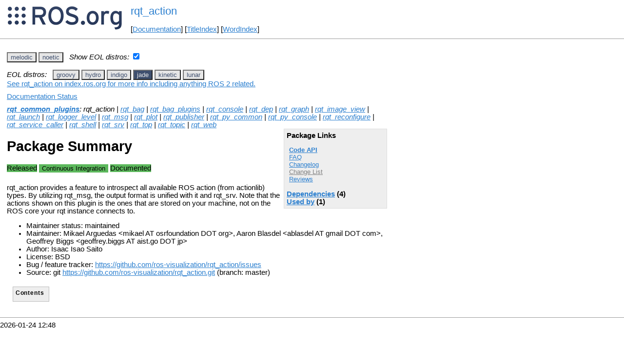

--- FILE ---
content_type: text/html
request_url: https://mirror.umd.edu/roswiki/rqt_action.html?distro=jade
body_size: 67376
content:
<!DOCTYPE HTML PUBLIC "-//W3C//DTD HTML 4.01//EN" "http://www.w3.org/TR/html4/strict.dtd">
<html>
<head>
<link rel="canonical" href="http://wiki.ros.org/rqt_action"/>
<meta http-equiv="content-type" content="text/html; charset=utf-8">
<title>rqt_action</title>
<link rel="stylesheet" type="text/css" media="all" charset="utf-8" href="rostheme/css/common.css">
<link rel="stylesheet" type="text/css" media="screen" charset="utf-8" href="rostheme/css/screen.css">
<link rel="stylesheet" type="text/css" media="print" charset="utf-8" href="rostheme/css/print.css">
<style type="text/css">
ul.pagetitle{
  display: inline;
  margin: 0;
  padding: 0;
  font-size: 1.5em;
}
li.pagetitle{
  display: inline;
  margin: 0;
}
td.noborder {
  border: 0;
}
</style>
<script type="text/javascript" src="./custom/libraries/jquery.min.js"></script><script type="text/javascript" src="./custom/js/rosversion.js"></script><script type="text/javascript" src="./custom/js/seesaw.js"></script><script type="text/javascript" src="./custom/js/sorttable.js"></script></head>
<body>
<table>
<tr>
<td class="noborder">
<img src="logo.png">
</td>
<td class="noborder">
<ul class="pagetitle">
<li class="pagetitle"><a class="backlink">rqt_action</a>
</ul>
<br><br>
[<a href="Documentation.html">Documentation</a>]&nbsp;[<a href="TitleIndex.html">TitleIndex</a>]&nbsp;[<a href="WordIndex.html">WordIndex</a>]&nbsp;
</td>
</tr>
</table>
<hr>
<div id="page">
<div dir="ltr" id="content" lang="en"><span class="anchor" id="top"></span>
<span class="anchor" id="line-1"></span><p class="line867"><span id="rosversion_selector" class="btn-group">
<button id="melodic" class="btn btn-default" onClick="Version({show:['boxturtle_and_newer', 'cturtle_and_newer', 'diamondback_and_newer', 'electric_and_newer', 'fuerte_and_newer', 'groovy_and_newer', 'hydro_and_newer', 'indigo_and_newer', 'jade_and_newer', 'kinetic_and_newer', 'lunar_and_newer', 'melodic_and_newer', 'melodic_and_older', 'noetic_and_older', 'unstable_and_older', 'melodic'], hide:['melodic_and_newer', 'noetic_and_newer', 'unstable_and_newer', 'boxturtle_and_older', 'cturtle_and_older', 'diamondback_and_older', 'electric_and_older', 'fuerte_and_older', 'groovy_and_older', 'hydro_and_older', 'indigo_and_older', 'jade_and_older', 'kinetic_and_older', 'lunar_and_older', 'melodic_and_older', 'boxturtle', 'cturtle', 'diamondback', 'electric', 'fuerte', 'groovy', 'hydro', 'indigo', 'jade', 'kinetic', 'lunar', 'noetic', 'unstable'], target_ros_distro:'melodic'});this.style.color='#e6e6e6';this.style.background='#3e4f6e';var distro_button = document.getElementById('boxturtle');if (distro_button) {  distro_button.style.background='#e6e6e6';  distro_button.style.color='#3e4f6e';}var distro_button = document.getElementById('cturtle');if (distro_button) {  distro_button.style.background='#e6e6e6';  distro_button.style.color='#3e4f6e';}var distro_button = document.getElementById('diamondback');if (distro_button) {  distro_button.style.background='#e6e6e6';  distro_button.style.color='#3e4f6e';}var distro_button = document.getElementById('electric');if (distro_button) {  distro_button.style.background='#e6e6e6';  distro_button.style.color='#3e4f6e';}var distro_button = document.getElementById('fuerte');if (distro_button) {  distro_button.style.background='#e6e6e6';  distro_button.style.color='#3e4f6e';}var distro_button = document.getElementById('groovy');if (distro_button) {  distro_button.style.background='#e6e6e6';  distro_button.style.color='#3e4f6e';}var distro_button = document.getElementById('hydro');if (distro_button) {  distro_button.style.background='#e6e6e6';  distro_button.style.color='#3e4f6e';}var distro_button = document.getElementById('indigo');if (distro_button) {  distro_button.style.background='#e6e6e6';  distro_button.style.color='#3e4f6e';}var distro_button = document.getElementById('jade');if (distro_button) {  distro_button.style.background='#e6e6e6';  distro_button.style.color='#3e4f6e';}var distro_button = document.getElementById('kinetic');if (distro_button) {  distro_button.style.background='#e6e6e6';  distro_button.style.color='#3e4f6e';}var distro_button = document.getElementById('lunar');if (distro_button) {  distro_button.style.background='#e6e6e6';  distro_button.style.color='#3e4f6e';}var distro_button = document.getElementById('noetic');if (distro_button) {  distro_button.style.background='#e6e6e6';  distro_button.style.color='#3e4f6e';}var distro_button = document.getElementById('unstable');if (distro_button) {  distro_button.style.background='#e6e6e6';  distro_button.style.color='#3e4f6e';}return false"> melodic </button>
<button id="noetic" class="btn btn-default" onClick="Version({show:['boxturtle_and_newer', 'cturtle_and_newer', 'diamondback_and_newer', 'electric_and_newer', 'fuerte_and_newer', 'groovy_and_newer', 'hydro_and_newer', 'indigo_and_newer', 'jade_and_newer', 'kinetic_and_newer', 'lunar_and_newer', 'melodic_and_newer', 'noetic_and_newer', 'noetic_and_older', 'unstable_and_older', 'noetic'], hide:['noetic_and_newer', 'unstable_and_newer', 'boxturtle_and_older', 'cturtle_and_older', 'diamondback_and_older', 'electric_and_older', 'fuerte_and_older', 'groovy_and_older', 'hydro_and_older', 'indigo_and_older', 'jade_and_older', 'kinetic_and_older', 'lunar_and_older', 'melodic_and_older', 'noetic_and_older', 'boxturtle', 'cturtle', 'diamondback', 'electric', 'fuerte', 'groovy', 'hydro', 'indigo', 'jade', 'kinetic', 'lunar', 'melodic', 'unstable'], target_ros_distro:'noetic'});this.style.color='#e6e6e6';this.style.background='#3e4f6e';var distro_button = document.getElementById('boxturtle');if (distro_button) {  distro_button.style.background='#e6e6e6';  distro_button.style.color='#3e4f6e';}var distro_button = document.getElementById('cturtle');if (distro_button) {  distro_button.style.background='#e6e6e6';  distro_button.style.color='#3e4f6e';}var distro_button = document.getElementById('diamondback');if (distro_button) {  distro_button.style.background='#e6e6e6';  distro_button.style.color='#3e4f6e';}var distro_button = document.getElementById('electric');if (distro_button) {  distro_button.style.background='#e6e6e6';  distro_button.style.color='#3e4f6e';}var distro_button = document.getElementById('fuerte');if (distro_button) {  distro_button.style.background='#e6e6e6';  distro_button.style.color='#3e4f6e';}var distro_button = document.getElementById('groovy');if (distro_button) {  distro_button.style.background='#e6e6e6';  distro_button.style.color='#3e4f6e';}var distro_button = document.getElementById('hydro');if (distro_button) {  distro_button.style.background='#e6e6e6';  distro_button.style.color='#3e4f6e';}var distro_button = document.getElementById('indigo');if (distro_button) {  distro_button.style.background='#e6e6e6';  distro_button.style.color='#3e4f6e';}var distro_button = document.getElementById('jade');if (distro_button) {  distro_button.style.background='#e6e6e6';  distro_button.style.color='#3e4f6e';}var distro_button = document.getElementById('kinetic');if (distro_button) {  distro_button.style.background='#e6e6e6';  distro_button.style.color='#3e4f6e';}var distro_button = document.getElementById('lunar');if (distro_button) {  distro_button.style.background='#e6e6e6';  distro_button.style.color='#3e4f6e';}var distro_button = document.getElementById('melodic');if (distro_button) {  distro_button.style.background='#e6e6e6';  distro_button.style.color='#3e4f6e';}var distro_button = document.getElementById('unstable');if (distro_button) {  distro_button.style.background='#e6e6e6';  distro_button.style.color='#3e4f6e';}return false"> noetic </button>
</span><span style="text-align:left">&nbsp;&nbsp;<i>Show EOL distros:</i>&nbsp;<input type="checkbox" id="rosversions_hidden_checkbox" onchange="showHiddenVersionSelector(this.checked)"></span><div id="rosversions_hidden" style="display:none"><span style="text-align:right"><i>EOL distros:</i>&nbsp;&nbsp;</span><span id="rosversion_selector_hidden" class="btn-group">
<button id="groovy" class="btn btn-default" onClick="Version({show:['boxturtle_and_newer', 'cturtle_and_newer', 'diamondback_and_newer', 'electric_and_newer', 'fuerte_and_newer', 'groovy_and_newer', 'groovy_and_older', 'hydro_and_older', 'indigo_and_older', 'jade_and_older', 'kinetic_and_older', 'lunar_and_older', 'melodic_and_older', 'noetic_and_older', 'unstable_and_older', 'groovy'], hide:['groovy_and_newer', 'hydro_and_newer', 'indigo_and_newer', 'jade_and_newer', 'kinetic_and_newer', 'lunar_and_newer', 'melodic_and_newer', 'noetic_and_newer', 'unstable_and_newer', 'boxturtle_and_older', 'cturtle_and_older', 'diamondback_and_older', 'electric_and_older', 'fuerte_and_older', 'groovy_and_older', 'boxturtle', 'cturtle', 'diamondback', 'electric', 'fuerte', 'hydro', 'indigo', 'jade', 'kinetic', 'lunar', 'melodic', 'noetic', 'unstable'], target_ros_distro:'groovy'});this.style.color='#e6e6e6';this.style.background='#3e4f6e';var distro_button = document.getElementById('boxturtle');if (distro_button) {  distro_button.style.background='#e6e6e6';  distro_button.style.color='#3e4f6e';}var distro_button = document.getElementById('cturtle');if (distro_button) {  distro_button.style.background='#e6e6e6';  distro_button.style.color='#3e4f6e';}var distro_button = document.getElementById('diamondback');if (distro_button) {  distro_button.style.background='#e6e6e6';  distro_button.style.color='#3e4f6e';}var distro_button = document.getElementById('electric');if (distro_button) {  distro_button.style.background='#e6e6e6';  distro_button.style.color='#3e4f6e';}var distro_button = document.getElementById('fuerte');if (distro_button) {  distro_button.style.background='#e6e6e6';  distro_button.style.color='#3e4f6e';}var distro_button = document.getElementById('hydro');if (distro_button) {  distro_button.style.background='#e6e6e6';  distro_button.style.color='#3e4f6e';}var distro_button = document.getElementById('indigo');if (distro_button) {  distro_button.style.background='#e6e6e6';  distro_button.style.color='#3e4f6e';}var distro_button = document.getElementById('jade');if (distro_button) {  distro_button.style.background='#e6e6e6';  distro_button.style.color='#3e4f6e';}var distro_button = document.getElementById('kinetic');if (distro_button) {  distro_button.style.background='#e6e6e6';  distro_button.style.color='#3e4f6e';}var distro_button = document.getElementById('lunar');if (distro_button) {  distro_button.style.background='#e6e6e6';  distro_button.style.color='#3e4f6e';}var distro_button = document.getElementById('melodic');if (distro_button) {  distro_button.style.background='#e6e6e6';  distro_button.style.color='#3e4f6e';}var distro_button = document.getElementById('noetic');if (distro_button) {  distro_button.style.background='#e6e6e6';  distro_button.style.color='#3e4f6e';}var distro_button = document.getElementById('unstable');if (distro_button) {  distro_button.style.background='#e6e6e6';  distro_button.style.color='#3e4f6e';}return false"> groovy </button>
<button id="hydro" class="btn btn-default" onClick="Version({show:['boxturtle_and_newer', 'cturtle_and_newer', 'diamondback_and_newer', 'electric_and_newer', 'fuerte_and_newer', 'groovy_and_newer', 'hydro_and_newer', 'hydro_and_older', 'indigo_and_older', 'jade_and_older', 'kinetic_and_older', 'lunar_and_older', 'melodic_and_older', 'noetic_and_older', 'unstable_and_older', 'hydro'], hide:['hydro_and_newer', 'indigo_and_newer', 'jade_and_newer', 'kinetic_and_newer', 'lunar_and_newer', 'melodic_and_newer', 'noetic_and_newer', 'unstable_and_newer', 'boxturtle_and_older', 'cturtle_and_older', 'diamondback_and_older', 'electric_and_older', 'fuerte_and_older', 'groovy_and_older', 'hydro_and_older', 'boxturtle', 'cturtle', 'diamondback', 'electric', 'fuerte', 'groovy', 'indigo', 'jade', 'kinetic', 'lunar', 'melodic', 'noetic', 'unstable'], target_ros_distro:'hydro'});this.style.color='#e6e6e6';this.style.background='#3e4f6e';var distro_button = document.getElementById('boxturtle');if (distro_button) {  distro_button.style.background='#e6e6e6';  distro_button.style.color='#3e4f6e';}var distro_button = document.getElementById('cturtle');if (distro_button) {  distro_button.style.background='#e6e6e6';  distro_button.style.color='#3e4f6e';}var distro_button = document.getElementById('diamondback');if (distro_button) {  distro_button.style.background='#e6e6e6';  distro_button.style.color='#3e4f6e';}var distro_button = document.getElementById('electric');if (distro_button) {  distro_button.style.background='#e6e6e6';  distro_button.style.color='#3e4f6e';}var distro_button = document.getElementById('fuerte');if (distro_button) {  distro_button.style.background='#e6e6e6';  distro_button.style.color='#3e4f6e';}var distro_button = document.getElementById('groovy');if (distro_button) {  distro_button.style.background='#e6e6e6';  distro_button.style.color='#3e4f6e';}var distro_button = document.getElementById('indigo');if (distro_button) {  distro_button.style.background='#e6e6e6';  distro_button.style.color='#3e4f6e';}var distro_button = document.getElementById('jade');if (distro_button) {  distro_button.style.background='#e6e6e6';  distro_button.style.color='#3e4f6e';}var distro_button = document.getElementById('kinetic');if (distro_button) {  distro_button.style.background='#e6e6e6';  distro_button.style.color='#3e4f6e';}var distro_button = document.getElementById('lunar');if (distro_button) {  distro_button.style.background='#e6e6e6';  distro_button.style.color='#3e4f6e';}var distro_button = document.getElementById('melodic');if (distro_button) {  distro_button.style.background='#e6e6e6';  distro_button.style.color='#3e4f6e';}var distro_button = document.getElementById('noetic');if (distro_button) {  distro_button.style.background='#e6e6e6';  distro_button.style.color='#3e4f6e';}var distro_button = document.getElementById('unstable');if (distro_button) {  distro_button.style.background='#e6e6e6';  distro_button.style.color='#3e4f6e';}return false"> hydro </button>
<button id="indigo" class="btn btn-default" onClick="Version({show:['boxturtle_and_newer', 'cturtle_and_newer', 'diamondback_and_newer', 'electric_and_newer', 'fuerte_and_newer', 'groovy_and_newer', 'hydro_and_newer', 'indigo_and_newer', 'indigo_and_older', 'jade_and_older', 'kinetic_and_older', 'lunar_and_older', 'melodic_and_older', 'noetic_and_older', 'unstable_and_older', 'indigo'], hide:['indigo_and_newer', 'jade_and_newer', 'kinetic_and_newer', 'lunar_and_newer', 'melodic_and_newer', 'noetic_and_newer', 'unstable_and_newer', 'boxturtle_and_older', 'cturtle_and_older', 'diamondback_and_older', 'electric_and_older', 'fuerte_and_older', 'groovy_and_older', 'hydro_and_older', 'indigo_and_older', 'boxturtle', 'cturtle', 'diamondback', 'electric', 'fuerte', 'groovy', 'hydro', 'jade', 'kinetic', 'lunar', 'melodic', 'noetic', 'unstable'], target_ros_distro:'indigo'});this.style.color='#e6e6e6';this.style.background='#3e4f6e';var distro_button = document.getElementById('boxturtle');if (distro_button) {  distro_button.style.background='#e6e6e6';  distro_button.style.color='#3e4f6e';}var distro_button = document.getElementById('cturtle');if (distro_button) {  distro_button.style.background='#e6e6e6';  distro_button.style.color='#3e4f6e';}var distro_button = document.getElementById('diamondback');if (distro_button) {  distro_button.style.background='#e6e6e6';  distro_button.style.color='#3e4f6e';}var distro_button = document.getElementById('electric');if (distro_button) {  distro_button.style.background='#e6e6e6';  distro_button.style.color='#3e4f6e';}var distro_button = document.getElementById('fuerte');if (distro_button) {  distro_button.style.background='#e6e6e6';  distro_button.style.color='#3e4f6e';}var distro_button = document.getElementById('groovy');if (distro_button) {  distro_button.style.background='#e6e6e6';  distro_button.style.color='#3e4f6e';}var distro_button = document.getElementById('hydro');if (distro_button) {  distro_button.style.background='#e6e6e6';  distro_button.style.color='#3e4f6e';}var distro_button = document.getElementById('jade');if (distro_button) {  distro_button.style.background='#e6e6e6';  distro_button.style.color='#3e4f6e';}var distro_button = document.getElementById('kinetic');if (distro_button) {  distro_button.style.background='#e6e6e6';  distro_button.style.color='#3e4f6e';}var distro_button = document.getElementById('lunar');if (distro_button) {  distro_button.style.background='#e6e6e6';  distro_button.style.color='#3e4f6e';}var distro_button = document.getElementById('melodic');if (distro_button) {  distro_button.style.background='#e6e6e6';  distro_button.style.color='#3e4f6e';}var distro_button = document.getElementById('noetic');if (distro_button) {  distro_button.style.background='#e6e6e6';  distro_button.style.color='#3e4f6e';}var distro_button = document.getElementById('unstable');if (distro_button) {  distro_button.style.background='#e6e6e6';  distro_button.style.color='#3e4f6e';}return false"> indigo </button>
<button id="jade" class="btn btn-default" onClick="Version({show:['boxturtle_and_newer', 'cturtle_and_newer', 'diamondback_and_newer', 'electric_and_newer', 'fuerte_and_newer', 'groovy_and_newer', 'hydro_and_newer', 'indigo_and_newer', 'jade_and_newer', 'jade_and_older', 'kinetic_and_older', 'lunar_and_older', 'melodic_and_older', 'noetic_and_older', 'unstable_and_older', 'jade'], hide:['jade_and_newer', 'kinetic_and_newer', 'lunar_and_newer', 'melodic_and_newer', 'noetic_and_newer', 'unstable_and_newer', 'boxturtle_and_older', 'cturtle_and_older', 'diamondback_and_older', 'electric_and_older', 'fuerte_and_older', 'groovy_and_older', 'hydro_and_older', 'indigo_and_older', 'jade_and_older', 'boxturtle', 'cturtle', 'diamondback', 'electric', 'fuerte', 'groovy', 'hydro', 'indigo', 'kinetic', 'lunar', 'melodic', 'noetic', 'unstable'], target_ros_distro:'jade'});this.style.color='#e6e6e6';this.style.background='#3e4f6e';var distro_button = document.getElementById('boxturtle');if (distro_button) {  distro_button.style.background='#e6e6e6';  distro_button.style.color='#3e4f6e';}var distro_button = document.getElementById('cturtle');if (distro_button) {  distro_button.style.background='#e6e6e6';  distro_button.style.color='#3e4f6e';}var distro_button = document.getElementById('diamondback');if (distro_button) {  distro_button.style.background='#e6e6e6';  distro_button.style.color='#3e4f6e';}var distro_button = document.getElementById('electric');if (distro_button) {  distro_button.style.background='#e6e6e6';  distro_button.style.color='#3e4f6e';}var distro_button = document.getElementById('fuerte');if (distro_button) {  distro_button.style.background='#e6e6e6';  distro_button.style.color='#3e4f6e';}var distro_button = document.getElementById('groovy');if (distro_button) {  distro_button.style.background='#e6e6e6';  distro_button.style.color='#3e4f6e';}var distro_button = document.getElementById('hydro');if (distro_button) {  distro_button.style.background='#e6e6e6';  distro_button.style.color='#3e4f6e';}var distro_button = document.getElementById('indigo');if (distro_button) {  distro_button.style.background='#e6e6e6';  distro_button.style.color='#3e4f6e';}var distro_button = document.getElementById('kinetic');if (distro_button) {  distro_button.style.background='#e6e6e6';  distro_button.style.color='#3e4f6e';}var distro_button = document.getElementById('lunar');if (distro_button) {  distro_button.style.background='#e6e6e6';  distro_button.style.color='#3e4f6e';}var distro_button = document.getElementById('melodic');if (distro_button) {  distro_button.style.background='#e6e6e6';  distro_button.style.color='#3e4f6e';}var distro_button = document.getElementById('noetic');if (distro_button) {  distro_button.style.background='#e6e6e6';  distro_button.style.color='#3e4f6e';}var distro_button = document.getElementById('unstable');if (distro_button) {  distro_button.style.background='#e6e6e6';  distro_button.style.color='#3e4f6e';}return false"> jade </button>
<button id="kinetic" class="btn btn-default" onClick="Version({show:['boxturtle_and_newer', 'cturtle_and_newer', 'diamondback_and_newer', 'electric_and_newer', 'fuerte_and_newer', 'groovy_and_newer', 'hydro_and_newer', 'indigo_and_newer', 'jade_and_newer', 'kinetic_and_newer', 'kinetic_and_older', 'lunar_and_older', 'melodic_and_older', 'noetic_and_older', 'unstable_and_older', 'kinetic'], hide:['kinetic_and_newer', 'lunar_and_newer', 'melodic_and_newer', 'noetic_and_newer', 'unstable_and_newer', 'boxturtle_and_older', 'cturtle_and_older', 'diamondback_and_older', 'electric_and_older', 'fuerte_and_older', 'groovy_and_older', 'hydro_and_older', 'indigo_and_older', 'jade_and_older', 'kinetic_and_older', 'boxturtle', 'cturtle', 'diamondback', 'electric', 'fuerte', 'groovy', 'hydro', 'indigo', 'jade', 'lunar', 'melodic', 'noetic', 'unstable'], target_ros_distro:'kinetic'});this.style.color='#e6e6e6';this.style.background='#3e4f6e';var distro_button = document.getElementById('boxturtle');if (distro_button) {  distro_button.style.background='#e6e6e6';  distro_button.style.color='#3e4f6e';}var distro_button = document.getElementById('cturtle');if (distro_button) {  distro_button.style.background='#e6e6e6';  distro_button.style.color='#3e4f6e';}var distro_button = document.getElementById('diamondback');if (distro_button) {  distro_button.style.background='#e6e6e6';  distro_button.style.color='#3e4f6e';}var distro_button = document.getElementById('electric');if (distro_button) {  distro_button.style.background='#e6e6e6';  distro_button.style.color='#3e4f6e';}var distro_button = document.getElementById('fuerte');if (distro_button) {  distro_button.style.background='#e6e6e6';  distro_button.style.color='#3e4f6e';}var distro_button = document.getElementById('groovy');if (distro_button) {  distro_button.style.background='#e6e6e6';  distro_button.style.color='#3e4f6e';}var distro_button = document.getElementById('hydro');if (distro_button) {  distro_button.style.background='#e6e6e6';  distro_button.style.color='#3e4f6e';}var distro_button = document.getElementById('indigo');if (distro_button) {  distro_button.style.background='#e6e6e6';  distro_button.style.color='#3e4f6e';}var distro_button = document.getElementById('jade');if (distro_button) {  distro_button.style.background='#e6e6e6';  distro_button.style.color='#3e4f6e';}var distro_button = document.getElementById('lunar');if (distro_button) {  distro_button.style.background='#e6e6e6';  distro_button.style.color='#3e4f6e';}var distro_button = document.getElementById('melodic');if (distro_button) {  distro_button.style.background='#e6e6e6';  distro_button.style.color='#3e4f6e';}var distro_button = document.getElementById('noetic');if (distro_button) {  distro_button.style.background='#e6e6e6';  distro_button.style.color='#3e4f6e';}var distro_button = document.getElementById('unstable');if (distro_button) {  distro_button.style.background='#e6e6e6';  distro_button.style.color='#3e4f6e';}return false"> kinetic </button>
<button id="lunar" class="btn btn-default" onClick="Version({show:['boxturtle_and_newer', 'cturtle_and_newer', 'diamondback_and_newer', 'electric_and_newer', 'fuerte_and_newer', 'groovy_and_newer', 'hydro_and_newer', 'indigo_and_newer', 'jade_and_newer', 'kinetic_and_newer', 'lunar_and_newer', 'lunar_and_older', 'melodic_and_older', 'noetic_and_older', 'unstable_and_older', 'lunar'], hide:['lunar_and_newer', 'melodic_and_newer', 'noetic_and_newer', 'unstable_and_newer', 'boxturtle_and_older', 'cturtle_and_older', 'diamondback_and_older', 'electric_and_older', 'fuerte_and_older', 'groovy_and_older', 'hydro_and_older', 'indigo_and_older', 'jade_and_older', 'kinetic_and_older', 'lunar_and_older', 'boxturtle', 'cturtle', 'diamondback', 'electric', 'fuerte', 'groovy', 'hydro', 'indigo', 'jade', 'kinetic', 'melodic', 'noetic', 'unstable'], target_ros_distro:'lunar'});this.style.color='#e6e6e6';this.style.background='#3e4f6e';var distro_button = document.getElementById('boxturtle');if (distro_button) {  distro_button.style.background='#e6e6e6';  distro_button.style.color='#3e4f6e';}var distro_button = document.getElementById('cturtle');if (distro_button) {  distro_button.style.background='#e6e6e6';  distro_button.style.color='#3e4f6e';}var distro_button = document.getElementById('diamondback');if (distro_button) {  distro_button.style.background='#e6e6e6';  distro_button.style.color='#3e4f6e';}var distro_button = document.getElementById('electric');if (distro_button) {  distro_button.style.background='#e6e6e6';  distro_button.style.color='#3e4f6e';}var distro_button = document.getElementById('fuerte');if (distro_button) {  distro_button.style.background='#e6e6e6';  distro_button.style.color='#3e4f6e';}var distro_button = document.getElementById('groovy');if (distro_button) {  distro_button.style.background='#e6e6e6';  distro_button.style.color='#3e4f6e';}var distro_button = document.getElementById('hydro');if (distro_button) {  distro_button.style.background='#e6e6e6';  distro_button.style.color='#3e4f6e';}var distro_button = document.getElementById('indigo');if (distro_button) {  distro_button.style.background='#e6e6e6';  distro_button.style.color='#3e4f6e';}var distro_button = document.getElementById('jade');if (distro_button) {  distro_button.style.background='#e6e6e6';  distro_button.style.color='#3e4f6e';}var distro_button = document.getElementById('kinetic');if (distro_button) {  distro_button.style.background='#e6e6e6';  distro_button.style.color='#3e4f6e';}var distro_button = document.getElementById('melodic');if (distro_button) {  distro_button.style.background='#e6e6e6';  distro_button.style.color='#3e4f6e';}var distro_button = document.getElementById('noetic');if (distro_button) {  distro_button.style.background='#e6e6e6';  distro_button.style.color='#3e4f6e';}var distro_button = document.getElementById('unstable');if (distro_button) {  distro_button.style.background='#e6e6e6';  distro_button.style.color='#3e4f6e';}return false"> lunar </button>
</span>
</div><div id="doc_status_link" style="margin-bottom:10px"><span style="text-align:left"><a href="https://index.ros.org/p/rqt_action">See rqt_action on index.ros.org for more info including anything ROS 2 related.</a></span></div><div id="doc_status_link" style="margin-bottom:10px"><span style="text-align:left"><a href="javascript:toggleDocStatus()">Documentation Status</a></span></div><div id="doc_status" style="background:#CCCCCC;display:none;margin-top:0px;margin-bottom:0px;padding-top:0px"><ul style="padding-top:5px;margin-top:0px;margin-bottom:0px;padding-bottom:5px;"><li><b>groovy:</b> <i>Documentation generated on October 06, 2014 at 07:15 AM</i></li><br><li><b>hydro:</b> <i>Documentation generated on September 16, 2015 at 06:58 AM</i><span style="font-size:10px"> (<a href="http://jenkins.ros.org/job/doc-hydro-rqt_common_plugins/">doc job</a>).</span></li><br><li><b>indigo:</b> <i>Documentation generated on June 09, 2019 at 02:15 AM</i><span style="font-size:10px"> (<a href="http://build.ros.org/view/Idoc/job/Idoc__rqt_action__ubuntu_trusty_amd64">doc job</a>).</span></li><br><li><b>jade:</b> <i>Documentation generated on May 19, 2017 at 10:07 AM</i><span style="font-size:10px"> (<a href="http://build.ros.org/view/Jdoc/job/Jdoc__rqt_action__ubuntu_trusty_amd64">doc job</a>).</span></li><br><li><b>kinetic:</b> <i>Documentation generated on November 02, 2020 at 03:04 AM</i><span style="font-size:10px"> (<a href="http://build.ros.org/view/Kdoc/job/Kdoc__rqt_action__ubuntu_xenial_amd64">doc job</a>).</span></li><br><li><b>lunar:</b> <i>Documentation generated on June 07, 2019 at 03:15 AM</i><span style="font-size:10px"> (<a href="http://build.ros.org/view/Ldoc/job/Ldoc__rqt_action__ubuntu_xenial_amd64">doc job</a>).</span></li><br><li><b>melodic:</b> <i>Documentation generated on March 18, 2023 at 10:20 AM</i><span style="font-size:10px"> (<a href="https://build.ros.org/view/Mdoc/job/Mdoc__rqt_action__ubuntu_bionic_amd64">doc job</a>).</span></li><br><li><b>noetic:</b> <i>Documentation generated on April 27, 2025 at 10:30 AM</i><span style="font-size:10px"> (<a href="https://build.ros.org/view/Ndoc/job/Ndoc__rqt_action__ubuntu_focal_amd64">doc job</a>).</span></li><br></div><div class="version groovy"><em><strong><a href="./rqt_common_plugins.html?distro=groovy">rqt_common_plugins</a></strong>: rqt_action | <a href="./rqt_bag.html?distro=groovy">rqt_bag</a> | <a href="./rqt_bag_plugins.html?distro=groovy">rqt_bag_plugins</a> | <a href="./rqt_console.html?distro=groovy">rqt_console</a> | <a href="./rqt_dep.html?distro=groovy">rqt_dep</a> | <a href="./rqt_graph.html?distro=groovy">rqt_graph</a> | <a href="./rqt_image_view.html?distro=groovy">rqt_image_view</a> | <a href="./rqt_launch.html?distro=groovy">rqt_launch</a> | <a href="./rqt_logger_level.html?distro=groovy">rqt_logger_level</a> | <a href="./rqt_msg.html?distro=groovy">rqt_msg</a> | <a href="./rqt_plot.html?distro=groovy">rqt_plot</a> | <a href="./rqt_publisher.html?distro=groovy">rqt_publisher</a> | <a href="./rqt_py_common.html?distro=groovy">rqt_py_common</a> | <a href="./rqt_py_console.html?distro=groovy">rqt_py_console</a> | <a href="./rqt_reconfigure.html?distro=groovy">rqt_reconfigure</a> | <a href="./rqt_service_caller.html?distro=groovy">rqt_service_caller</a> | <a href="./rqt_shell.html?distro=groovy">rqt_shell</a> | <a href="./rqt_srv.html?distro=groovy">rqt_srv</a> | <a href="./rqt_top.html?distro=groovy">rqt_top</a> | <a href="./rqt_topic.html?distro=groovy">rqt_topic</a> | <a href="./rqt_web.html?distro=groovy">rqt_web</a></em><br><div class="package-links"><strong>Package Links</strong><ul><li><strong><a href="http://docs.ros.org/groovy/api/rqt_action/html">Code API</a></strong></li><li><a href="http://answers.ros.org/questions/scope:all/sort:activity-desc/tags:rqt_action/page:1/">FAQ</a></li><li><a href="http://docs.ros.org/en/groovy/changelogs/rqt_action/changelog.html">Changelog</a></li><li><a href="./rqt_common_plugins(2f)ChangeList.html">Change List</a></li><li><a href="./rqt_action(2f)Reviews.html">Reviews</a></li></ul><script type="text/javascript" src="./custom/js/roswiki.js"></script><strong><a href="#" onClick="toggleExpandable('groovydependencies-list'); return false;">Dependencies</a> (4)</strong><br /><div id="groovydependencies-list" style="display:none"><ul><li><a href="./catkin.html?distro=groovy">catkin</a></li><li><a href="./rospy.html?distro=groovy">rospy</a></li><li><a href="./rqt_msg.html?distro=groovy">rqt_msg</a></li><li><a href="./rqt_py_common.html?distro=groovy">rqt_py_common</a></li></ul></div><strong><a href="#" onClick="toggleExpandable('groovyused-by-list'); return false;">Used by</a> (1)</strong><br /><div id="groovyused-by-list" style="display:none"><ul><li><a href="./rqt_common_plugins.html?distro=groovy">rqt_common_plugins</a></li></ul></div></div><h1>Package Summary</h1><p><div class="dropdown" style="display: inline-block; margin-bottom: 8px; margin-right: 4px;"><span class="badge" style="background-color: #5cb85c;"><span class="glyphicon glyphicon-ok" style="color: white;"></span> Released </span></div><div class="dropdown" style="display: inline-block; margin-bottom: 8px;"><button class="badge dropdown-toggle" style="background-color: #5cb85c; border: none;" data-toggle="dropdown" title="No test statistics available for this package."><span class="glyphicon glyphicon-ok" style="color: white;"></span> Continuous Integration</button>
</div>
<div class="dropdown" style="display: inline-block; margin-bottom: 8px; margin-right: 4px;"><span class="badge" style="background-color: #5cb85c;"><span class="glyphicon glyphicon-ok" style="color: white;"></span> Documented </span></div><p id="package-info">rqt_action provides a feature to introspect all available ROS 
  action (from actionlib) types. By utilizing rqt_msg, the output format is
  unified with it and rqt_srv. Note that the actions shown on this plugin
  is the ones that are stored on your machine, not on the ROS core your rqt
  instance connects to.<p id="package-info-1"><ul><li>Maintainer status: developed</li><li>Maintainer: Isaac Isao Saito &lt;130s AT 2000.jukuin.keio.ac DOT jp&gt;</li><li>Author: Isaac Isao Saito</li><li>License: BSD</li><li>Bug / feature tracker:  <a href="https://github.com/ros-visualization/rqt_common_plugins/issues">https://github.com/ros-visualization/rqt_common_plugins/issues</a></li><li>Source: git <a href="https://github.com/ros-visualization/rqt_common_plugins">https://github.com/ros-visualization/rqt_common_plugins.git</a> (branch: groovy-devel)</li></ul></div>
<div class="version hydro"><em><strong><a href="./rqt_common_plugins.html?distro=hydro">rqt_common_plugins</a></strong>: rqt_action | <a href="./rqt_bag.html?distro=hydro">rqt_bag</a> | <a href="./rqt_bag_plugins.html?distro=hydro">rqt_bag_plugins</a> | <a href="./rqt_console.html?distro=hydro">rqt_console</a> | <a href="./rqt_dep.html?distro=hydro">rqt_dep</a> | <a href="./rqt_graph.html?distro=hydro">rqt_graph</a> | <a href="./rqt_image_view.html?distro=hydro">rqt_image_view</a> | <a href="./rqt_launch.html?distro=hydro">rqt_launch</a> | <a href="./rqt_logger_level.html?distro=hydro">rqt_logger_level</a> | <a href="./rqt_msg.html?distro=hydro">rqt_msg</a> | <a href="./rqt_plot.html?distro=hydro">rqt_plot</a> | <a href="./rqt_publisher.html?distro=hydro">rqt_publisher</a> | <a href="./rqt_py_common.html?distro=hydro">rqt_py_common</a> | <a href="./rqt_py_console.html?distro=hydro">rqt_py_console</a> | <a href="./rqt_reconfigure.html?distro=hydro">rqt_reconfigure</a> | <a href="./rqt_service_caller.html?distro=hydro">rqt_service_caller</a> | <a href="./rqt_shell.html?distro=hydro">rqt_shell</a> | <a href="./rqt_srv.html?distro=hydro">rqt_srv</a> | <a href="./rqt_top.html?distro=hydro">rqt_top</a> | <a href="./rqt_topic.html?distro=hydro">rqt_topic</a> | <a href="./rqt_web.html?distro=hydro">rqt_web</a></em><br><div class="package-links"><strong>Package Links</strong><ul><li><strong><a href="http://docs.ros.org/hydro/api/rqt_action/html">Code API</a></strong></li><li><a href="http://answers.ros.org/questions/scope:all/sort:activity-desc/tags:rqt_action/page:1/">FAQ</a></li><li><a href="http://docs.ros.org/en/hydro/changelogs/rqt_action/changelog.html">Changelog</a></li><li><a href="./rqt_common_plugins(2f)ChangeList.html">Change List</a></li><li><a href="./rqt_action(2f)Reviews.html">Reviews</a></li></ul><script type="text/javascript" src="./custom/js/roswiki.js"></script><strong><a href="#" onClick="toggleExpandable('hydrodependencies-list'); return false;">Dependencies</a> (4)</strong><br /><div id="hydrodependencies-list" style="display:none"><ul><li><a href="./catkin.html?distro=hydro">catkin</a></li><li><a href="./rospy.html?distro=hydro">rospy</a></li><li><a href="./rqt_msg.html?distro=hydro">rqt_msg</a></li><li><a href="./rqt_py_common.html?distro=hydro">rqt_py_common</a></li></ul></div><strong><a href="#" onClick="toggleExpandable('hydroused-by-list'); return false;">Used by</a> (1)</strong><br /><div id="hydroused-by-list" style="display:none"><ul><li><a href="./rqt_common_plugins.html?distro=hydro">rqt_common_plugins</a></li></ul></div></div><h1>Package Summary</h1><p><div class="dropdown" style="display: inline-block; margin-bottom: 8px; margin-right: 4px;"><span class="badge" style="background-color: #5cb85c;"><span class="glyphicon glyphicon-ok" style="color: white;"></span> Released </span></div><div class="dropdown" style="display: inline-block; margin-bottom: 8px;"><button class="badge dropdown-toggle" style="background-color: #5cb85c; border: none;" data-toggle="dropdown" title="No test statistics available for this package."><span class="glyphicon glyphicon-ok" style="color: white;"></span> Continuous Integration</button>
</div>
<div class="dropdown" style="display: inline-block; margin-bottom: 8px; margin-right: 4px;"><span class="badge" style="background-color: #5cb85c;"><span class="glyphicon glyphicon-ok" style="color: white;"></span> Documented </span></div><p id="package-info-2">rqt_action provides a feature to introspect all available ROS 
  action (from actionlib) types. By utilizing rqt_msg, the output format is
  unified with it and rqt_srv. Note that the actions shown on this plugin
  is the ones that are stored on your machine, not on the ROS core your rqt
  instance connects to.<p id="package-info-3"><ul><li>Maintainer status: developed</li><li>Maintainer: Aaron Blasdel &lt;ablasdel AT gmail DOT com&gt;</li><li>Author: Isaac Isao Saito</li><li>License: BSD</li><li>Bug / feature tracker:  <a href="https://github.com/ros-visualization/rqt_common_plugins/issues">https://github.com/ros-visualization/rqt_common_plugins/issues</a></li><li>Source: git <a href="https://github.com/ros-visualization/rqt_common_plugins">https://github.com/ros-visualization/rqt_common_plugins.git</a> (branch: master)</li></ul></div>
<div class="version indigo"><em><strong><a href="./rqt_common_plugins.html?distro=indigo">rqt_common_plugins</a></strong>: rqt_action | <a href="./rqt_bag.html?distro=indigo">rqt_bag</a> | <a href="./rqt_bag_plugins.html?distro=indigo">rqt_bag_plugins</a> | <a href="./rqt_console.html?distro=indigo">rqt_console</a> | <a href="./rqt_dep.html?distro=indigo">rqt_dep</a> | <a href="./rqt_graph.html?distro=indigo">rqt_graph</a> | <a href="./rqt_image_view.html?distro=indigo">rqt_image_view</a> | <a href="./rqt_launch.html?distro=indigo">rqt_launch</a> | <a href="./rqt_logger_level.html?distro=indigo">rqt_logger_level</a> | <a href="./rqt_msg.html?distro=indigo">rqt_msg</a> | <a href="./rqt_plot.html?distro=indigo">rqt_plot</a> | <a href="./rqt_publisher.html?distro=indigo">rqt_publisher</a> | <a href="./rqt_py_common.html?distro=indigo">rqt_py_common</a> | <a href="./rqt_py_console.html?distro=indigo">rqt_py_console</a> | <a href="./rqt_reconfigure.html?distro=indigo">rqt_reconfigure</a> | <a href="./rqt_service_caller.html?distro=indigo">rqt_service_caller</a> | <a href="./rqt_shell.html?distro=indigo">rqt_shell</a> | <a href="./rqt_srv.html?distro=indigo">rqt_srv</a> | <a href="./rqt_top.html?distro=indigo">rqt_top</a> | <a href="./rqt_topic.html?distro=indigo">rqt_topic</a> | <a href="./rqt_web.html?distro=indigo">rqt_web</a></em><br><div class="package-links"><strong>Package Links</strong><ul><li><strong><a href="http://docs.ros.org/indigo/api/rqt_action/html">Code API</a></strong></li><li><a href="http://answers.ros.org/questions/scope:all/sort:activity-desc/tags:rqt_action/page:1/">FAQ</a></li><li><a href="http://docs.ros.org/en/indigo/changelogs/rqt_action/changelog.html">Changelog</a></li><li><a class="nonexistent" href="./rqt_action(2f)ChangeList.html">Change List</a></li><li><a href="./rqt_action(2f)Reviews.html">Reviews</a></li></ul><script type="text/javascript" src="./custom/js/roswiki.js"></script><strong><a href="#" onClick="toggleExpandable('indigodependencies-list'); return false;">Dependencies</a> (4)</strong><br /><div id="indigodependencies-list" style="display:none"><ul><li><a href="./catkin.html?distro=indigo">catkin</a></li><li><a href="./rospy.html?distro=indigo">rospy</a></li><li><a href="./rqt_msg.html?distro=indigo">rqt_msg</a></li><li><a href="./rqt_py_common.html?distro=indigo">rqt_py_common</a></li></ul></div><strong><a href="#" onClick="toggleExpandable('indigoused-by-list'); return false;">Used by</a> (1)</strong><br /><div id="indigoused-by-list" style="display:none"><ul><li><a href="./rqt_common_plugins.html?distro=indigo">rqt_common_plugins</a></li></ul></div></div><h1>Package Summary</h1><p><div class="dropdown" style="display: inline-block; margin-bottom: 8px; margin-right: 4px;"><span class="badge" style="background-color: #5cb85c;"><span class="glyphicon glyphicon-ok" style="color: white;"></span> Released </span></div><div class="dropdown" style="display: inline-block; margin-bottom: 8px;"><button class="badge dropdown-toggle" style="background-color: #5cb85c; border: none;" data-toggle="dropdown" title="No test statistics available for this package."><span class="glyphicon glyphicon-ok" style="color: white;"></span> Continuous Integration</button>
</div>
<div class="dropdown" style="display: inline-block; margin-bottom: 8px; margin-right: 4px;"><span class="badge" style="background-color: #5cb85c;"><span class="glyphicon glyphicon-ok" style="color: white;"></span> Documented </span></div><p id="package-info-4">rqt_action provides a feature to introspect all available ROS
  action (from actionlib) types. By utilizing rqt_msg, the output format is
  unified with it and rqt_srv. Note that the actions shown on this plugin
  is the ones that are stored on your machine, not on the ROS core your rqt
  instance connects to.<p id="package-info-5"><ul><li>Maintainer status: maintained</li><li>Maintainer: Mikael Arguedas &lt;mikael AT osrfoundation DOT org&gt;, Aaron Blasdel &lt;ablasdel AT gmail DOT com&gt;, Geoffrey Biggs &lt;geoffrey.biggs AT aist.go DOT jp&gt;</li><li>Author: Isaac Isao Saito</li><li>License: BSD</li><li>Bug / feature tracker:  <a href="https://github.com/ros-visualization/rqt_action/issues">https://github.com/ros-visualization/rqt_action/issues</a></li><li>Source: git <a href="https://github.com/ros-visualization/rqt_action">https://github.com/ros-visualization/rqt_action.git</a> (branch: master)</li></ul></div>
<div class="version jade"><em><strong><a href="./rqt_common_plugins.html?distro=jade">rqt_common_plugins</a></strong>: rqt_action | <a href="./rqt_bag.html?distro=jade">rqt_bag</a> | <a href="./rqt_bag_plugins.html?distro=jade">rqt_bag_plugins</a> | <a href="./rqt_console.html?distro=jade">rqt_console</a> | <a href="./rqt_dep.html?distro=jade">rqt_dep</a> | <a href="./rqt_graph.html?distro=jade">rqt_graph</a> | <a href="./rqt_image_view.html?distro=jade">rqt_image_view</a> | <a href="./rqt_launch.html?distro=jade">rqt_launch</a> | <a href="./rqt_logger_level.html?distro=jade">rqt_logger_level</a> | <a href="./rqt_msg.html?distro=jade">rqt_msg</a> | <a href="./rqt_plot.html?distro=jade">rqt_plot</a> | <a href="./rqt_publisher.html?distro=jade">rqt_publisher</a> | <a href="./rqt_py_common.html?distro=jade">rqt_py_common</a> | <a href="./rqt_py_console.html?distro=jade">rqt_py_console</a> | <a href="./rqt_reconfigure.html?distro=jade">rqt_reconfigure</a> | <a href="./rqt_service_caller.html?distro=jade">rqt_service_caller</a> | <a href="./rqt_shell.html?distro=jade">rqt_shell</a> | <a href="./rqt_srv.html?distro=jade">rqt_srv</a> | <a href="./rqt_top.html?distro=jade">rqt_top</a> | <a href="./rqt_topic.html?distro=jade">rqt_topic</a> | <a href="./rqt_web.html?distro=jade">rqt_web</a></em><br><div class="package-links"><strong>Package Links</strong><ul><li><strong><a href="http://docs.ros.org/jade/api/rqt_action/html">Code API</a></strong></li><li><a href="http://answers.ros.org/questions/scope:all/sort:activity-desc/tags:rqt_action/page:1/">FAQ</a></li><li><a href="http://docs.ros.org/en/jade/changelogs/rqt_action/changelog.html">Changelog</a></li><li><a class="nonexistent" href="./rqt_action(2f)ChangeList.html">Change List</a></li><li><a href="./rqt_action(2f)Reviews.html">Reviews</a></li></ul><script type="text/javascript" src="./custom/js/roswiki.js"></script><strong><a href="#" onClick="toggleExpandable('jadedependencies-list'); return false;">Dependencies</a> (4)</strong><br /><div id="jadedependencies-list" style="display:none"><ul><li><a href="./catkin.html?distro=jade">catkin</a></li><li><a href="./rospy.html?distro=jade">rospy</a></li><li><a href="./rqt_msg.html?distro=jade">rqt_msg</a></li><li><a href="./rqt_py_common.html?distro=jade">rqt_py_common</a></li></ul></div><strong><a href="#" onClick="toggleExpandable('jadeused-by-list'); return false;">Used by</a> (1)</strong><br /><div id="jadeused-by-list" style="display:none"><ul><li><a href="./rqt_common_plugins.html?distro=jade">rqt_common_plugins</a></li></ul></div></div><h1>Package Summary</h1><p><div class="dropdown" style="display: inline-block; margin-bottom: 8px; margin-right: 4px;"><span class="badge" style="background-color: #5cb85c;"><span class="glyphicon glyphicon-ok" style="color: white;"></span> Released </span></div><div class="dropdown" style="display: inline-block; margin-bottom: 8px;"><button class="badge dropdown-toggle" style="background-color: #5cb85c; border: none;" data-toggle="dropdown" title="No test statistics available for this package."><span class="glyphicon glyphicon-ok" style="color: white;"></span> Continuous Integration</button>
</div>
<div class="dropdown" style="display: inline-block; margin-bottom: 8px; margin-right: 4px;"><span class="badge" style="background-color: #5cb85c;"><span class="glyphicon glyphicon-ok" style="color: white;"></span> Documented </span></div><p id="package-info-6">rqt_action provides a feature to introspect all available ROS
  action (from actionlib) types. By utilizing rqt_msg, the output format is
  unified with it and rqt_srv. Note that the actions shown on this plugin
  is the ones that are stored on your machine, not on the ROS core your rqt
  instance connects to.<p id="package-info-7"><ul><li>Maintainer status: maintained</li><li>Maintainer: Mikael Arguedas &lt;mikael AT osrfoundation DOT org&gt;, Aaron Blasdel &lt;ablasdel AT gmail DOT com&gt;, Geoffrey Biggs &lt;geoffrey.biggs AT aist.go DOT jp&gt;</li><li>Author: Isaac Isao Saito</li><li>License: BSD</li><li>Bug / feature tracker:  <a href="https://github.com/ros-visualization/rqt_action/issues">https://github.com/ros-visualization/rqt_action/issues</a></li><li>Source: git <a href="https://github.com/ros-visualization/rqt_action">https://github.com/ros-visualization/rqt_action.git</a> (branch: master)</li></ul></div>
<div class="version kinetic"><em><strong><a href="./rqt_common_plugins.html?distro=kinetic">rqt_common_plugins</a></strong>: rqt_action | <a href="./rqt_bag.html?distro=kinetic">rqt_bag</a> | <a href="./rqt_bag_plugins.html?distro=kinetic">rqt_bag_plugins</a> | <a href="./rqt_console.html?distro=kinetic">rqt_console</a> | <a href="./rqt_dep.html?distro=kinetic">rqt_dep</a> | <a href="./rqt_graph.html?distro=kinetic">rqt_graph</a> | <a href="./rqt_image_view.html?distro=kinetic">rqt_image_view</a> | <a href="./rqt_launch.html?distro=kinetic">rqt_launch</a> | <a href="./rqt_logger_level.html?distro=kinetic">rqt_logger_level</a> | <a href="./rqt_msg.html?distro=kinetic">rqt_msg</a> | <a href="./rqt_plot.html?distro=kinetic">rqt_plot</a> | <a href="./rqt_publisher.html?distro=kinetic">rqt_publisher</a> | <a href="./rqt_py_common.html?distro=kinetic">rqt_py_common</a> | <a href="./rqt_py_console.html?distro=kinetic">rqt_py_console</a> | <a href="./rqt_reconfigure.html?distro=kinetic">rqt_reconfigure</a> | <a href="./rqt_service_caller.html?distro=kinetic">rqt_service_caller</a> | <a href="./rqt_shell.html?distro=kinetic">rqt_shell</a> | <a href="./rqt_srv.html?distro=kinetic">rqt_srv</a> | <a href="./rqt_top.html?distro=kinetic">rqt_top</a> | <a href="./rqt_topic.html?distro=kinetic">rqt_topic</a> | <a href="./rqt_web.html?distro=kinetic">rqt_web</a></em><br><div class="package-links"><strong>Package Links</strong><ul><li><strong><a href="http://docs.ros.org/en/kinetic/api/rqt_action/html">Code API</a></strong></li><li><a href="http://answers.ros.org/questions/scope:all/sort:activity-desc/tags:rqt_action/page:1/">FAQ</a></li><li><a href="http://docs.ros.org/en/kinetic/changelogs/rqt_action/changelog.html">Changelog</a></li><li><a class="nonexistent" href="./rqt_action(2f)ChangeList.html">Change List</a></li><li><a href="./rqt_action(2f)Reviews.html">Reviews</a></li></ul><script type="text/javascript" src="./custom/js/roswiki.js"></script><strong><a href="#" onClick="toggleExpandable('kineticdependencies-list'); return false;">Dependencies</a> (4)</strong><br /><div id="kineticdependencies-list" style="display:none"><ul><li><a href="./catkin.html?distro=kinetic">catkin</a></li><li><a href="./rospy.html?distro=kinetic">rospy</a></li><li><a href="./rqt_msg.html?distro=kinetic">rqt_msg</a></li><li><a href="./rqt_py_common.html?distro=kinetic">rqt_py_common</a></li></ul></div><strong><a href="#" onClick="toggleExpandable('kineticused-by-list'); return false;">Used by</a> (1)</strong><br /><div id="kineticused-by-list" style="display:none"><ul><li><a href="./rqt_common_plugins.html?distro=kinetic">rqt_common_plugins</a></li></ul></div></div><h1>Package Summary</h1><p><div class="dropdown" style="display: inline-block; margin-bottom: 8px; margin-right: 4px;"><span class="badge" style="background-color: #5cb85c;"><span class="glyphicon glyphicon-ok" style="color: white;"></span> Released </span></div><div class="dropdown" style="display: inline-block; margin-bottom: 8px;"><button class="badge dropdown-toggle" style="background-color: #5cb85c; border: none;" data-toggle="dropdown" title="No test statistics available for this package."><span class="glyphicon glyphicon-ok" style="color: white;"></span> Continuous Integration</button>
</div>
<div class="dropdown" style="display: inline-block; margin-bottom: 8px; margin-right: 4px;"><span class="badge" style="background-color: #5cb85c;"><span class="glyphicon glyphicon-ok" style="color: white;"></span> Documented </span></div><p id="package-info-8">rqt_action provides a feature to introspect all available ROS
  action (from actionlib) types. By utilizing rqt_msg, the output format is
  unified with it and rqt_srv. Note that the actions shown on this plugin
  is the ones that are stored on your machine, not on the ROS core your rqt
  instance connects to.<p id="package-info-9"><ul><li>Maintainer status: maintained</li><li>Maintainer: Mikael Arguedas &lt;mikael AT osrfoundation DOT org&gt;, Aaron Blasdel &lt;ablasdel AT gmail DOT com&gt;, Geoffrey Biggs &lt;geoffrey.biggs AT aist.go DOT jp&gt;, Mabel Zhang &lt;mabel AT openrobotics DOT org&gt;</li><li>Author: Isaac Isao Saito</li><li>License: BSD</li><li>Bug / feature tracker:  <a href="https://github.com/ros-visualization/rqt_action/issues">https://github.com/ros-visualization/rqt_action/issues</a></li><li>Source: git <a href="https://github.com/ros-visualization/rqt_action">https://github.com/ros-visualization/rqt_action.git</a> (branch: master)</li></ul></div>
<div class="version lunar"><em><strong><a href="./rqt_common_plugins.html?distro=lunar">rqt_common_plugins</a></strong>: rqt_action | <a href="./rqt_bag.html?distro=lunar">rqt_bag</a> | <a href="./rqt_bag_plugins.html?distro=lunar">rqt_bag_plugins</a> | <a href="./rqt_console.html?distro=lunar">rqt_console</a> | <a href="./rqt_dep.html?distro=lunar">rqt_dep</a> | <a href="./rqt_graph.html?distro=lunar">rqt_graph</a> | <a href="./rqt_image_view.html?distro=lunar">rqt_image_view</a> | <a href="./rqt_launch.html?distro=lunar">rqt_launch</a> | <a href="./rqt_logger_level.html?distro=lunar">rqt_logger_level</a> | <a href="./rqt_msg.html?distro=lunar">rqt_msg</a> | <a href="./rqt_plot.html?distro=lunar">rqt_plot</a> | <a href="./rqt_publisher.html?distro=lunar">rqt_publisher</a> | <a href="./rqt_py_common.html?distro=lunar">rqt_py_common</a> | <a href="./rqt_py_console.html?distro=lunar">rqt_py_console</a> | <a href="./rqt_reconfigure.html?distro=lunar">rqt_reconfigure</a> | <a href="./rqt_service_caller.html?distro=lunar">rqt_service_caller</a> | <a href="./rqt_shell.html?distro=lunar">rqt_shell</a> | <a href="./rqt_srv.html?distro=lunar">rqt_srv</a> | <a href="./rqt_top.html?distro=lunar">rqt_top</a> | <a href="./rqt_topic.html?distro=lunar">rqt_topic</a> | <a href="./rqt_web.html?distro=lunar">rqt_web</a></em><br><div class="package-links"><strong>Package Links</strong><ul><li><strong><a href="http://docs.ros.org/lunar/api/rqt_action/html">Code API</a></strong></li><li><a href="http://answers.ros.org/questions/scope:all/sort:activity-desc/tags:rqt_action/page:1/">FAQ</a></li><li><a href="http://docs.ros.org/en/lunar/changelogs/rqt_action/changelog.html">Changelog</a></li><li><a class="nonexistent" href="./rqt_action(2f)ChangeList.html">Change List</a></li><li><a href="./rqt_action(2f)Reviews.html">Reviews</a></li></ul><script type="text/javascript" src="./custom/js/roswiki.js"></script><strong><a href="#" onClick="toggleExpandable('lunardependencies-list'); return false;">Dependencies</a> (4)</strong><br /><div id="lunardependencies-list" style="display:none"><ul><li><a href="./catkin.html?distro=lunar">catkin</a></li><li><a href="./rospy.html?distro=lunar">rospy</a></li><li><a href="./rqt_msg.html?distro=lunar">rqt_msg</a></li><li><a href="./rqt_py_common.html?distro=lunar">rqt_py_common</a></li></ul></div><strong><a href="#" onClick="toggleExpandable('lunarused-by-list'); return false;">Used by</a> (1)</strong><br /><div id="lunarused-by-list" style="display:none"><ul><li><a href="./rqt_common_plugins.html?distro=lunar">rqt_common_plugins</a></li></ul></div></div><h1>Package Summary</h1><p><div class="dropdown" style="display: inline-block; margin-bottom: 8px; margin-right: 4px;"><span class="badge" style="background-color: #5cb85c;"><span class="glyphicon glyphicon-ok" style="color: white;"></span> Released </span></div><div class="dropdown" style="display: inline-block; margin-bottom: 8px;"><button class="badge dropdown-toggle" style="background-color: #5cb85c; border: none;" data-toggle="dropdown" title="No test statistics available for this package."><span class="glyphicon glyphicon-ok" style="color: white;"></span> Continuous Integration</button>
</div>
<div class="dropdown" style="display: inline-block; margin-bottom: 8px; margin-right: 4px;"><span class="badge" style="background-color: #5cb85c;"><span class="glyphicon glyphicon-ok" style="color: white;"></span> Documented </span></div><p id="package-info-10">rqt_action provides a feature to introspect all available ROS
  action (from actionlib) types. By utilizing rqt_msg, the output format is
  unified with it and rqt_srv. Note that the actions shown on this plugin
  is the ones that are stored on your machine, not on the ROS core your rqt
  instance connects to.<p id="package-info-11"><ul><li>Maintainer status: maintained</li><li>Maintainer: Mikael Arguedas &lt;mikael AT osrfoundation DOT org&gt;, Aaron Blasdel &lt;ablasdel AT gmail DOT com&gt;, Geoffrey Biggs &lt;geoffrey.biggs AT aist.go DOT jp&gt;</li><li>Author: Isaac Isao Saito</li><li>License: BSD</li><li>Bug / feature tracker:  <a href="https://github.com/ros-visualization/rqt_action/issues">https://github.com/ros-visualization/rqt_action/issues</a></li><li>Source: git <a href="https://github.com/ros-visualization/rqt_action">https://github.com/ros-visualization/rqt_action.git</a> (branch: master)</li></ul></div>
<div class="version melodic"><em><strong><a href="./rqt_common_plugins.html?distro=melodic">rqt_common_plugins</a></strong>: rqt_action | <a href="./rqt_bag.html?distro=melodic">rqt_bag</a> | <a href="./rqt_bag_plugins.html?distro=melodic">rqt_bag_plugins</a> | <a href="./rqt_console.html?distro=melodic">rqt_console</a> | <a href="./rqt_dep.html?distro=melodic">rqt_dep</a> | <a href="./rqt_graph.html?distro=melodic">rqt_graph</a> | <a href="./rqt_image_view.html?distro=melodic">rqt_image_view</a> | <a href="./rqt_launch.html?distro=melodic">rqt_launch</a> | <a href="./rqt_logger_level.html?distro=melodic">rqt_logger_level</a> | <a href="./rqt_msg.html?distro=melodic">rqt_msg</a> | <a href="./rqt_plot.html?distro=melodic">rqt_plot</a> | <a href="./rqt_publisher.html?distro=melodic">rqt_publisher</a> | <a href="./rqt_py_common.html?distro=melodic">rqt_py_common</a> | <a href="./rqt_py_console.html?distro=melodic">rqt_py_console</a> | <a href="./rqt_reconfigure.html?distro=melodic">rqt_reconfigure</a> | <a href="./rqt_service_caller.html?distro=melodic">rqt_service_caller</a> | <a href="./rqt_shell.html?distro=melodic">rqt_shell</a> | <a href="./rqt_srv.html?distro=melodic">rqt_srv</a> | <a href="./rqt_top.html?distro=melodic">rqt_top</a> | <a href="./rqt_topic.html?distro=melodic">rqt_topic</a> | <a href="./rqt_web.html?distro=melodic">rqt_web</a></em><br><div class="package-links"><strong>Package Links</strong><ul><li><strong><a href="http://docs.ros.org/en/melodic/api/rqt_action/html">Code API</a></strong></li><li><a href="http://answers.ros.org/questions/scope:all/sort:activity-desc/tags:rqt_action/page:1/">FAQ</a></li><li><a href="http://docs.ros.org/en/melodic/changelogs/rqt_action/changelog.html">Changelog</a></li><li><a class="nonexistent" href="./rqt_action(2f)ChangeList.html">Change List</a></li><li><a href="./rqt_action(2f)Reviews.html">Reviews</a></li></ul><script type="text/javascript" src="./custom/js/roswiki.js"></script><strong><a href="#" onClick="toggleExpandable('melodicdependencies-list'); return false;">Dependencies</a> (4)</strong><br /><div id="melodicdependencies-list" style="display:none"><ul><li><a href="./catkin.html?distro=melodic">catkin</a></li><li><a href="./rospy.html?distro=melodic">rospy</a></li><li><a href="./rqt_msg.html?distro=melodic">rqt_msg</a></li><li><a href="./rqt_py_common.html?distro=melodic">rqt_py_common</a></li></ul></div><strong><a href="#" onClick="toggleExpandable('melodicused-by-list'); return false;">Used by</a> (1)</strong><br /><div id="melodicused-by-list" style="display:none"><ul><li><a href="./rqt_common_plugins.html?distro=melodic">rqt_common_plugins</a></li></ul></div><script type="text/javascript" src="./custom/js/roswiki.js"></script><strong><a href="#" onClick="toggleExpandableJenkins('stack-melodicjenkins-list'); return false;">Jenkins jobs</a> (6)</strong><br /><div id="stack-melodicjenkins-list" style="display:none"><ul><li><a href="https://build.ros.org/view/Msrc_uB/job/Msrc_uB__rqt_action__ubuntu_bionic__source">source ubuntu bionic</a></li><li><a href="https://build.ros.org/view/Mbin_uB64/job/Mbin_uB64__rqt_action__ubuntu_bionic_amd64__binary">binary ubuntu bionic amd64</a></li><li><a href="https://build.ros.org/view/Mbin_ubhf_uBhf/job/Mbin_ubhf_uBhf__rqt_action__ubuntu_bionic_armhf__binary">binary ubuntu bionic armhf</a></li><li><a href="https://build.ros.org/view/Mbin_ubv8_uBv8/job/Mbin_ubv8_uBv8__rqt_action__ubuntu_bionic_arm64__binary">binary ubuntu bionic arm64</a></li><li><a href="https://build.ros.org/view/Mdev/job/Mdev__rqt_action__ubuntu_bionic_amd64">devel ubuntu bionic amd64</a></li><li><a href="https://build.ros.org/view/Mdoc/job/Mdoc__rqt_action__ubuntu_bionic_amd64">doc</a></li></ul></div></div><h1>Package Summary</h1><p><div class="dropdown" style="display: inline-block; margin-bottom: 8px; margin-right: 4px;"><span class="badge" style="background-color: #5cb85c;"><span class="glyphicon glyphicon-ok" style="color: white;"></span> Released </span></div><div class="dropdown" style="display: inline-block; margin-bottom: 8px;"><button class="badge dropdown-toggle" style="background-color: #5cb85c; border: none;" data-toggle="dropdown" title="No test statistics available for this package."><span class="glyphicon glyphicon-ok" style="color: white;"></span> Continuous Integration</button>
</div>
<div class="dropdown" style="display: inline-block; margin-bottom: 8px; margin-right: 4px;"><span class="badge" style="background-color: #5cb85c;"><span class="glyphicon glyphicon-ok" style="color: white;"></span> Documented </span></div><p id="package-info-12">rqt_action provides a feature to introspect all available ROS
  action (from actionlib) types. By utilizing rqt_msg, the output format is
  unified with it and rqt_srv. Note that the actions shown on this plugin
  is the ones that are stored on your machine, not on the ROS core your rqt
  instance connects to.<p id="package-info-13"><ul><li>Maintainer status: maintained</li><li>Maintainer: Mikael Arguedas &lt;mikael AT osrfoundation DOT org&gt;, Aaron Blasdel &lt;ablasdel AT gmail DOT com&gt;, Geoffrey Biggs &lt;geoffrey.biggs AT aist.go DOT jp&gt;, Mabel Zhang &lt;mabel AT openrobotics DOT org&gt;</li><li>Author: Isaac Isao Saito</li><li>License: BSD</li><li>Bug / feature tracker:  <a href="https://github.com/ros-visualization/rqt_action/issues">https://github.com/ros-visualization/rqt_action/issues</a></li><li>Source: git <a href="https://github.com/ros-visualization/rqt_action">https://github.com/ros-visualization/rqt_action.git</a> (branch: master)</li></ul></div>
<div class="version noetic"><em><strong><a href="./rqt_common_plugins.html?distro=noetic">rqt_common_plugins</a></strong>: rqt_action | <a href="./rqt_bag.html?distro=noetic">rqt_bag</a> | <a href="./rqt_bag_plugins.html?distro=noetic">rqt_bag_plugins</a> | <a href="./rqt_console.html?distro=noetic">rqt_console</a> | <a href="./rqt_dep.html?distro=noetic">rqt_dep</a> | <a href="./rqt_graph.html?distro=noetic">rqt_graph</a> | <a href="./rqt_image_view.html?distro=noetic">rqt_image_view</a> | <a href="./rqt_launch.html?distro=noetic">rqt_launch</a> | <a href="./rqt_logger_level.html?distro=noetic">rqt_logger_level</a> | <a href="./rqt_msg.html?distro=noetic">rqt_msg</a> | <a href="./rqt_plot.html?distro=noetic">rqt_plot</a> | <a href="./rqt_publisher.html?distro=noetic">rqt_publisher</a> | <a href="./rqt_py_common.html?distro=noetic">rqt_py_common</a> | <a href="./rqt_py_console.html?distro=noetic">rqt_py_console</a> | <a href="./rqt_reconfigure.html?distro=noetic">rqt_reconfigure</a> | <a href="./rqt_service_caller.html?distro=noetic">rqt_service_caller</a> | <a href="./rqt_shell.html?distro=noetic">rqt_shell</a> | <a href="./rqt_srv.html?distro=noetic">rqt_srv</a> | <a href="./rqt_top.html?distro=noetic">rqt_top</a> | <a href="./rqt_topic.html?distro=noetic">rqt_topic</a> | <a href="./rqt_web.html?distro=noetic">rqt_web</a></em><br><div class="package-links"><strong>Package Links</strong><ul><li><strong><a href="http://docs.ros.org/en/noetic/api/rqt_action/html">Code API</a></strong></li><li><a href="http://answers.ros.org/questions/scope:all/sort:activity-desc/tags:rqt_action/page:1/">FAQ</a></li><li><a href="http://docs.ros.org/en/noetic/changelogs/rqt_action/changelog.html">Changelog</a></li><li><a class="nonexistent" href="./rqt_action(2f)ChangeList.html">Change List</a></li><li><a href="./rqt_action(2f)Reviews.html">Reviews</a></li></ul><script type="text/javascript" src="./custom/js/roswiki.js"></script><strong><a href="#" onClick="toggleExpandable('noeticdependencies-list'); return false;">Dependencies</a> (4)</strong><br /><div id="noeticdependencies-list" style="display:none"><ul><li><a href="./catkin.html?distro=noetic">catkin</a></li><li><a href="./rospy.html?distro=noetic">rospy</a></li><li><a href="./rqt_msg.html?distro=noetic">rqt_msg</a></li><li><a href="./rqt_py_common.html?distro=noetic">rqt_py_common</a></li></ul></div><strong><a href="#" onClick="toggleExpandable('noeticused-by-list'); return false;">Used by</a> (1)</strong><br /><div id="noeticused-by-list" style="display:none"><ul><li><a href="./rqt_common_plugins.html?distro=noetic">rqt_common_plugins</a></li></ul></div><script type="text/javascript" src="./custom/js/roswiki.js"></script><strong><a href="#" onClick="toggleExpandableJenkins('stack-noeticjenkins-list'); return false;">Jenkins jobs</a> (6)</strong><br /><div id="stack-noeticjenkins-list" style="display:none"><ul><li><a href="https://build.ros.org/view/Nsrc_uF/job/Nsrc_uF__rqt_action__ubuntu_focal__source">source ubuntu focal</a></li><li><a href="https://build.ros.org/view/Nbin_uF64/job/Nbin_uF64__rqt_action__ubuntu_focal_amd64__binary">binary ubuntu focal amd64</a></li><li><a href="https://build.ros.org/view/Nbin_ufhf_uFhf/job/Nbin_ufhf_uFhf__rqt_action__ubuntu_focal_armhf__binary">binary ubuntu focal armhf</a></li><li><a href="https://build.ros.org/view/Nbin_ufv8_uFv8/job/Nbin_ufv8_uFv8__rqt_action__ubuntu_focal_arm64__binary">binary ubuntu focal arm64</a></li><li><a href="https://build.ros.org/view/Ndev/job/Ndev__rqt_action__ubuntu_focal_amd64">devel ubuntu focal amd64</a></li><li><a href="https://build.ros.org/view/Ndoc/job/Ndoc__rqt_action__ubuntu_focal_amd64">doc</a></li></ul></div></div><h1>Package Summary</h1><p><div class="dropdown" style="display: inline-block; margin-bottom: 8px; margin-right: 4px;"><span class="badge" style="background-color: #5cb85c;"><span class="glyphicon glyphicon-ok" style="color: white;"></span> Released </span></div><div class="dropdown" style="display: inline-block; margin-bottom: 8px;"><button class="badge dropdown-toggle" style="background-color: #5cb85c; border: none;" data-toggle="dropdown" title="No test statistics available for this package."><span class="glyphicon glyphicon-ok" style="color: white;"></span> Continuous Integration</button>
</div>
<div class="dropdown" style="display: inline-block; margin-bottom: 8px; margin-right: 4px;"><span class="badge" style="background-color: #5cb85c;"><span class="glyphicon glyphicon-ok" style="color: white;"></span> Documented </span></div><p id="package-info-14">rqt_action provides a feature to introspect all available ROS
  action (from actionlib) types. By utilizing rqt_msg, the output format is
  unified with it and rqt_srv. Note that the actions shown on this plugin
  is the ones that are stored on your machine, not on the ROS core your rqt
  instance connects to.<p id="package-info-15"><ul><li>Maintainer status: maintained</li><li>Maintainer: Mikael Arguedas &lt;mikael AT osrfoundation DOT org&gt;, Aaron Blasdel &lt;ablasdel AT gmail DOT com&gt;, Geoffrey Biggs &lt;geoffrey.biggs AT aist.go DOT jp&gt;, Mabel Zhang &lt;mabel AT openrobotics DOT org&gt;</li><li>Author: Isaac Isao Saito</li><li>License: BSD</li><li>Bug / feature tracker:  <a href="https://github.com/ros-visualization/rqt_action/issues">https://github.com/ros-visualization/rqt_action/issues</a></li><li>Source: git <a href="https://github.com/ros-visualization/rqt_action">https://github.com/ros-visualization/rqt_action.git</a> (branch: noetic-devel)</li></ul></div><p class="line874"> <span class="anchor" id="line-2"></span><div class="table-of-contents"><p class="table-of-contents-heading">Contents</li></ol></li></ol></li></ol></li></ol></li></ol></li></ol></li></ol></li></ol></li></ol></li></ol></li></ol></li></ol></li></ol></li></ol></li></ol></li></ol></li></ol></li></ol></li></ol></li></ol></li></ol></li></ol></li></ol></li></ol></li></ol></li></ol></li></ol></li></ol></li></ol></li></ol></li></ol></li></ol></li></ol></li></ol></li></ol></li></ol></li></ol></li></ol></li></ol></li></ol></li></ol></li></ol></li></ol></li></ol></li></ol></li></ol></li></ol></li></ol></li></ol></li></ol></li></ol></li></ol></li></ol></li></ol></li></ol></li></ol></li></ol></li></ol></li></ol></li></ol></li></ol></li></ol></li></ol></li></ol></li></ol></li></ol></li></ol></li></ol></li></ol></li></ol></li></ol></li></ol></li></ol></li></ol></li></ol></li></ol></li></ol></li></ol></li></ol></li></ol></li></ol></li></ol></li></ol></li></ol></li></ol></li></ol></li></ol></li></ol></li></ol></li></ol></li></ol></li></ol></li></ol></li></ol></li></ol></li></ol></li></ol></li></ol></li></ol></div><p class="line874"> <span class="anchor" id="line-3"></span><span class="anchor" id="line-4"></span><span class="anchor" id="line-5"></span><span class="anchor" id="line-6"></span><span class="anchor" id="line-7"></span><p class="line867"><span class="anchor" id="line-8"></span><p class="line867"><span class="anchor" id="line-9"></span><span class="anchor" id="bottom"></span></div>
</div>
<hr>
2026-01-24 12:48
</body>
</html>
